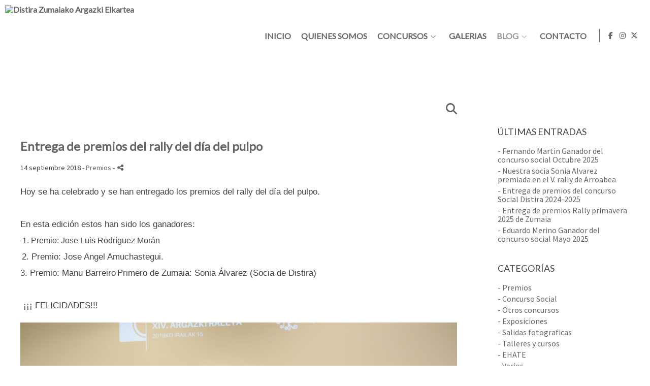

--- FILE ---
content_type: text/html; charset=UTF-8
request_url: https://www.distiraargazkielkartea.com/lang/es/blog/entrega-de-premios-del-rally-del-dia-del-pulpo
body_size: 16224
content:
<!DOCTYPE html>
<html lang="es">

  <head>

    
<style>
html,body{background-color:;}
</style>
<base href="https://www.distiraargazkielkartea.com" />
<meta charset="utf-8" />
<meta http-equiv="content-type" content="text/html; charset=utf-8" />
<meta http-equiv="content-language" content="es" />
<title> Entrega de premios del rally del día del pulpo</title>
<meta name="description" content="Hoy se ha celebrado y se han entregado los premios del rally del día del pulpo. En esta edición estos han sido los ganadores: 1. Premio: Jose Luis Rodríguez Morán 2. Premio: Jose Angel Amuchastegui. 3. Premio: Manu Barreiro Primero de Zumaia: Sonia Álvarez (Socia de Distira) ​ ¡¡¡ FELICIDADES!!!" />
<meta name="viewport" content="width=device-width, height=device-height, initial-scale=1.0, maximum-scale=1.0, user-scalable=0" />
<meta name="theme-color" content="" />
<link rel="dns-prefetch" href="https://maxcdn.bootstrapcdn.com">
<link rel="dns-prefetch" href="https://cdnjs.cloudflare.com">
<link rel="dns-prefetch" href="https://s3.eu-west-1.amazonaws.com"><link rel="preconnect" href="https://s3.eu-west-1.amazonaws.com" crossorigin="anonymous">
<meta name="generator" content="dinaCMS Arcadina">
<link rel="alternate" href="https://www.distiraargazkielkartea.com/rss.xml" title="Distira Zumaiako Argazki Elkartea" type="application/rss+xml" />
<link rel="canonical" href="https://www.distiraargazkielkartea.com/blog/entrega-de-premios-del-rally-del-dia-del-pulpo">
<link rel="alternate" hreflang="es" href="https://www.distiraargazkielkartea.com/lang/es/blog/entrega-de-premios-del-rally-del-dia-del-pulpo" >
<link rel="alternate" hreflang="eu" href="https://www.distiraargazkielkartea.com/lang/eu/blog/olarroaren-egunaren-rallyaren-sari-banaketa" >
<meta property="content:id" content="8423" />
<meta property="content:id_sup" content="999990" />
<meta property="content:type" content="post" />

<meta property="og:type" content="article">
<meta property="og:title" content="Entrega de premios del rally del día del pulpo">
<meta property="og:description" content="Hoy se ha celebrado y se han entregado los premios del rally del día del pulpo. En esta edición estos han sido los ganadores: 1. Premio: Jose Luis Rodríguez Morán 2. Premio: Jose Angel Amuchastegui. 3. Premio: Manu Barreiro Primero de Zumaia: Sonia Álvarez (Socia de Distira) ​ ¡¡¡ FELICIDADES!!!">
<meta property="og:url" content="https://www.distiraargazkielkartea.com/lang/es/blog/entrega-de-premios-del-rally-del-dia-del-pulpo">
<meta property="og:image" content="https://www.distiraargazkielkartea.com/sh/content/img/gal/8423/_featured_202202191205286210dd08c0b54.sized.jpg">
<meta property="og:image:type" content="image/jpeg" />
<meta property="og:image:width" content="640" />
<meta property="og:image:height" content="480" />
<meta name="twitter:card" content="summary_large_image" />
<meta name="twitter:title" content="Entrega de premios del rally del día del pulpo" />
<meta name="twitter:description" content="Hoy se ha celebrado y se han entregado los premios del rally del día del pulpo. En esta edición estos han sido los ganadores: 1. Premio: Jose Luis Rodríguez Morán 2. Premio: Jose Angel Amuchastegui. 3. Premio: Manu Barreiro Primero de Zumaia: Sonia Álvarez (Socia de Distira) ​ ¡¡¡ FELICIDADES!!!">
<meta property="twitter:image" content="https://www.distiraargazkielkartea.com/sh/content/img/gal/8423/_featured_202202191205286210dd08c0b54.sized.jpg">
<link rel="image_src" href="https://www.distiraargazkielkartea.com/sh/content/img/gal/8423/_featured_202202191205286210dd08c0b54.sized.jpg">
<script type="text/javascript">
var DINA_CONTENT_ID=8423;
var MODO_WEB='p';
var DINA_URI=["blog","entrega-de-premios-del-rally-del-dia-del-pulpo"]
var HTTP_PROTOCOL='https://'
var IN_DEMOS=false
var IN_MULTINICIO=false
var DINA_MOBILE=false;
var DINA_DEVICE={"type":"Desktop","os":"MacOS","osVersion":"Otros","userAgent":"Chrome","userAgentVersion":"131.0.0.0","force":false,"userAgentString":"Mozilla\/5.0 (Macintosh; Intel Mac OS X 10_15_7) AppleWebKit\/537.36 (KHTML, like Gecko) Chrome\/131.0.0.0 Safari\/537.36; ClaudeBot\/1.0; +claudebot@anthropic.com)"};
var DINA_THEME_NAME='newyork2';
var DINA_THEME_MODULES={"menu":"newyork2","footer":"newyork2","page":"newyork2","inicio":"transparent","intro":"slideshow","texto":"newyork2","galeria":"infinite","blog":"infinite","contacto":"newyork2","noticias":"newyork2","libro":"newyork2","galeria_instagram":"basic","menu_mobile":"cool","menu_desktop":"dropdownh","landing":"basic"};
var DINA_TEMPLATE='blog';
var DINA_THEME_WHITE=true;
var DINA_ENABLE_RESIZE=false;
var DINA_ESCAPED_FRAGMENT=false;
var DINA_ICONS={"500px":"fa-brands fa-500px","ad":"fa-solid fa-ad","address-card-o":"fa-regular fa-address-card","address-card":"fa-regular fa-address-card","alarm-clock":"fa-light fa-alarm-clock","align-center":"fa-solid fa-align-center","align-left":"fa-solid fa-align-left","align-right":"fa-solid fa-align-right","analytics":"fa-solid fa-analytics","angle-double-down":"fa-light fa-angle-double-down","angle-double-left":"fa-light fa-angle-double-left","angle-double-right":"fa-light fa-angle-double-right","angle-double-up":"fa-light fa-angle-double-up","angle-down":"fa-light fa-angle-down","angle-left":"fa-light fa-angle-left","angle-right":"fa-light fa-angle-right","angle-up":"fa-light fa-angle-up","area-chart":"fa-solid fa-chart-area","arrow-circle-o-down":"fa-regular fa-arrow-alt-circle-down","arrow-circle-o-left":"fa-regular fa-arrow-alt-circle-left","arrow-circle-o-right":"fa-regular fa-arrow-alt-circle-right","arrow-circle-o-up":"fa-regular fa-arrow-alt-circle-up","arrow-down":"fa-solid fa-arrow-down","arrow-left":"fa-solid fa-arrow-left","arrow-right":"fa-solid fa-arrow-right","arrow-right-long":"fa-light fa-long-arrow-right","arrow-up":"fa-solid fa-arrow-up","arrows-alt":"fa-solid fa-arrows-alt","arrows-h":"fa-solid fa-arrows-h","arrows-v":"fa-solid fa-arrows-v","arrows":"fa-solid fa-arrows","arrows-light":"fa-light fa-arrows-up-down-left-right","asterisk":"fa-solid fa-asterisk","badge-dollar":"fa-solid fa-badge-dollar","badge-percent":"fa-solid fa-badge-percent","badge":"fa-solid fa-badge","ban":"fa-solid fa-ban","bars":"fa-solid fa-bars","behance":"fa-brands fa-behance","bell-o":"fa-regular fa-bell","blank":"fa-solid fa-fw","blogger-b":"fa-brands fa-blogger-b","blogger":"fa-brands fa-blogger-b","bold":"fa-solid fa-bold","bolt":"fa-solid fa-bolt","book":"fa-solid fa-book","booking":"fa-regular fa-book-user","bookmark":"fa-solid fa-bookmark","brain":"fa-regular fa-head-side-brain","browser":"fa-regular fa-browser","calculator":"fa-solid fa-calculator","calendar":"fa-regular fa-calendar-alt","calendar-add":"fa-regular fa-calendar-plus","calendar-star":"fa-regular fa-calendar-star","calendar-check":"fa-regular fa-calendar-check","camera-retro":"fa-solid fa-camera-retro","camera":"fa-solid fa-camera","card":"fa-solid fa-credit-card","caret-down":"fa-solid fa-caret-down","caret-left":"fa-solid fa-caret-left","caret-right":"fa-solid fa-caret-right","caret-up":"fa-solid fa-caret-up","cart-circle-plus":"fa-solid fa-cart-circle-plus","cart-down":"fa-solid fa-cart-down","cart-left":"fa-solid fa-cart-left","cart-right":"fa-solid fa-cart-right","cart-up":"fa-solid fa-cart-up","certificate":"fa-solid fa-certificate","chart-area":"fa-solid fa-chart-area","chart-bar":"fa-solid fa-chart-bar","chart-line":"fa-solid fa-chart-line","check":"fa-solid fa-check","checked":"fa-solid fa-check-square","check-circle":"fa-solid fa-check-circle","chevron-down":"fa-light fa-chevron-down","previous":"fa-light fa-chevron-left","prev":"fa-light fa-chevron-left","chevron-left":"fa-light fa-chevron-left","chevron-right":"fa-light fa-chevron-right","next":"fa-light fa-chevron-right","chevron-up":"fa-light fa-chevron-up","circle-notch":"fa-solid fa-circle-notch","circle-o-notch":"fa-solid fa-circle-notch fa-spin","circle-thin":"fa-regular fa-circle","circle":"fa-solid fa-circle","clipboard-list-check":"fa-solid fa-clipboard-list-check","clipboard-list":"fa-solid fa-clipboard-list","clipboard":"fa-solid fa-paste","clock-o":"fa-regular fa-clock","clock":"fa-regular fa-clock","clone":"fa-regular fa-clone","close":"fa-light fa-xmark","cloud":"fa-solid fa-cloud","cloud-download":"fa-solid fa-cloud-download","cloud-upload":"fa-solid fa-cloud-upload","cloud-plus":"fa-solid fa-cloud-plus","code":"fa-regular fa-code","cog":"fa-solid fa-cog","columns":"fa-regular fa-columns","comment":"fa-solid fa-comment","commenting-o":"fa-regular fa-commenting","comments-o":"fa-regular fa-comments","comments":"fa-solid fa-comments","compress":"fa-solid fa-compress-alt","connect":"fa-solid fa-right-to-bracket","copy":"fa-solid fa-copy","copyright":"fa-solid fa-copyright","credit-card-alt":"fa-solid fa-credit-card","credit-card":"fa-solid fa-credit-card","crono":"fa-regular fa-stopwatch","crosshairs":"fa-light fa-crosshairs","css3":"fa-brands fa-css3","cubes":"fa-solid fa-cubes","delicious":"fa-brands fa-delicious","desktop":"fa-solid fa-desktop","deviantart":"fa-brands fa-deviantart","dot-circle":"fa-regular fa-dot-circle","download":"fa-solid fa-download","dribbble":"fa-brands fa-dribbble","ellipsis-v":"fa-solid fa-ellipsis-v","email":"fa-solid fa-envelope","envelope-o":"fa-solid fa-envelope","envelope":"fa-solid fa-envelope","envelope-open":"fa-regular fa-envelope-open","eraser":"fa-solid fa-eraser","exchange":"fa-solid fa-exchange","exclamation-circle":"fa-solid fa-exclamation-circle","exclamation-triangle":"fa-solid fa-exclamation-triangle","exclamation":"fa-solid fa-exclamation","expand":"fa-solid fa-expand","external-link":"fa-solid fa-external-link","eye":"fa-solid fa-eye","eye-slash":"fa-solid fa-eye-slash","face-grin":"fa-solid fa-grin","facebook":"fa-brands fa-facebook-f","fast-backward":"fa-solid fa-fast-backward","fast-forward":"fa-solid fa-fast-forward","file-code-o":"fa-regular fa-file-code","file-import":"fa-solid fa-file-import","file-o":"fa-regular fa-file","file-pen":"fa-solid fa-file-pen","file-pdf-o":"fa-regular fa-file-pdf","file-signature":"fa-regular fa-file-signature","file-text-o":"fa-regular fa-file-alt","file-text":"fa-solid fa-file-alt","file-video-o":"fa-regular fa-file-video","file":"fa-solid fa-file","files-o":"fa-regular fa-copy","file-image":"fa-regular fa-file-image","file-edit":"fa-regular fa-file-edit","file-alt":"fa-regular fa-file-alt","flag":"fa-solid fa-flag","flickr":"fa-brands fa-flickr","folder":"fa-solid fa-folder","folder-plus":"fa-solid fa-folder-plus","folders":"fa-solid fa-folders","folder-tree":"fa-solid fa-folder-tree","folder-upload":"fa-solid fa-folder-upload","folder-download":"fa-solid fa-folder-download","folder-open":"fa-solid fa-folder-open","font":"fa-solid fa-font","font-case":"fa-regular fa-font-case","foursquare":"fa-brands fa-foursquare","frown-o":"fa-regular fa-frown","fullscreen-off":"fa-solid fa-compress","fullscreen-on":"fa-solid fa-expand","gifts":"fa-solid fa-gifts","globe":"fa-solid fa-globe-americas","grid":"fa-solid fa-th","google":"fa-brands fa-google","google-plus":"fa-brands fa-google-plus-g","googleplus":"fa-brands fa-google-plus-g","hashtag":"fa-solid fa-hashtag","hdd-o":"fa-regular fa-hdd","heart":"fa-solid fa-heart","heart-circle-plus":"fa-solid fa-heart-circle-plus","help":"fa-solid fa-question-circle","history":"fa-solid fa-history","home":"fa-solid fa-home","hourglass":"fa-solid fa-hourglass","ia":"fa-regular fa-head-side-brain","icons":"fa-solid fa-icons","id-card-o":"fa-regular fa-id-card","id-card":"fa-solid fa-id-card","image-polaroid":"fa-solid fa-image-polaroid","image":"fa-regular fa-image","images":"fa-regular fa-images","info-circle":"fa-solid fa-info-circle","info-questiff":"fa-solid fa-info-question","info-question":"fa-solid fa-info-question","info":"fa-solid fa-info","instagram":"fa-brands fa-instagram","italic":"fa-solid fa-italic","key":"fa-solid fa-key","language":"fa-regular fa-language","laptop":"fa-solid fa-laptop","line-chart":"fa-solid fa-chart-line","link":"fa-solid fa-link","linkedin-in":"fa-brands fa-linkedin-in","linkedin":"fa-brands fa-linkedin-in","list-ol":"fa-solid fa-list-ol","list":"fa-solid fa-list","lock":"fa-solid fa-lock","long-arrow-down":"fa-light fa-long-arrow-down","long-arrow-left":"fa-light fa-long-arrow-left","long-arrow-right":"fa-light fa-long-arrow-right","long-arrow-up":"fa-light fa-long-arrow-up","mail":"fa-solid fa-envelope","mail-bulk":"fa-solid fa-mail-bulk","map-marker":"fa-solid fa-location-dot","map-marker-edit":"fa-solid fa-location-pin","map-o":"fa-solid fa-map","megaphone":"fa-solid fa-megaphone","minus-circle":"fa-solid fa-minus-circle","minus-light":"fa-light fa-minus","minus-square":"fa-regular fa-minus-square","minus":"fa-solid fa-minus","mobile":"fa-solid fa-mobile-alt","money":"fa-regular fa-money-bill-alt","mouse-alt":"fa-regular fa-mouse-alt","music":"fa-solid fa-music","newspaper-o":"fa-regular fa-newspaper","paint-brush":"fa-solid fa-paint-brush","palette":"fa-solid fa-palette","paper-plane":"fa-solid fa-paper-plane","paste":"fa-solid fa-paste","paypal":"fa-brands fa-paypal","pause":"fa-solid fa-pause","pencil":"fa-solid fa-pencil","percent":"fa-solid fa-percent","phone":"fa-solid fa-phone-alt","photo-video":"fa-solid fa-photo-video","picasa":"fa-solid fa-life-ring","picture-o":"fa-regular fa-image","picture":"fa-regular fa-image","pinterest-p":"fa-brands fa-pinterest-p","pinterest":"fa-brands fa-pinterest-p","play-circle":"fa-solid fa-play-circle","play":"fa-solid fa-play","plug":"fa-solid fa-plug","plus-circle":"fa-solid fa-plus-circle","plus-light":"fa-light fa-plus","plus-square":"fa-regular fa-plus-square","plus":"fa-solid fa-plus","portrait":"fa-regular fa-portrait","power-off":"fa-solid fa-power-off","preview":"fa-solid fa-file-search","print":"fa-solid fa-print","prohibited":"fa-solid fa-minus-circle","pulse":"fa-solid fa-spinner fa-pulse","qr-code":"fa-regular fa-qrcode","qrcode":"fa-regular fa-qrcode","question":"fa-solid fa-question-circle","question-circle":"fa-solid fa-question-circle","radio":"fa-regular fa-circle","radio-checked":"fa-regular fa-dot-circle","random":"fa-solid fa-random","receipt":"fa-light fa-receipt","reddit":"fa-brands fa-reddit","redo":"fa-solid fa-redo","refresh":"fa-solid fa-sync","rocket":"fa-regular fa-rocket","rocket-launch":"fa-regular fa-rocket-launch","rss":"fa-solid fa-rss","search-plus":"fa-solid fa-search-plus","search":"fa-solid fa-search","send":"fa-solid fa-paper-plane","sessions":"fa-regular fa-calendar-check","sessiontypes":"fa-regular fa-camera-retro","share-alt":"fa-solid fa-share-alt","share-square-o":"fa-solid fa-share-square","share":"fa-solid fa-share","shipping-fast":"fa-solid fa-shipping-fast","shopping-basket":"fa-solid fa-shopping-basket","shopping-cart-plus":"fa-solid fa-cart-plus","shopping-cart":"fa-solid fa-shopping-cart","sign-in":"fa-solid fa-sign-in","sign-out":"fa-solid fa-sign-out","sitemap":"fa-solid fa-sitemap","skype":"fa-brands fa-skype","sliders-h":"fa-regular fa-sliders-h","sliders-v-square":"fa-solid fa-sliders-v-square","smile-o":"fa-regular fa-smile","sms":"fa-regular fa-sms","sort-alpha-asc":"fa-solid fa-sort-alpha-down","sort":"fa-solid fa-sort","sparkles":"fa-solid fa-sparkles","spin":"fa-spin","spinner-third":"fa-solid fa-spinner-third fa-pulse","star-o":"fa-regular fa-star","star":"fa-solid fa-star","star-half-o":"fa-solid fa-star-half-stroke","stars":"fa-solid fa-stars","step-backward":"fa-solid fa-step-backward","step-forward":"fa-solid fa-step-forward","sticky-note-o":"fa-regular fa-sticky-note","sticky-note":"fa-solid fa-sticky-note","stream":"fa-light fa-stream","sync":"fa-solid fa-sync","table":"fa-light fa-table","tablet":"fa-solid fa-tablet-alt","tachometer":"fa-solid fa-tachometer-alt","tag":"fa-solid fa-tag","tasks":"fa-solid fa-tasks-alt","telegram":"fa-brands fa-telegram","text-width":"fa-regular fa-text-width","th-large":"fa-solid fa-th-large","th":"fa-solid fa-th","thumbs-o-up":"fa-solid fa-thumbs-up","thumbs-up":"fa-solid fa-thumbs-up","thumbtack":"fa-solid fa-thumbtack","tiktok":"fa-brands fa-tiktok","times":"fa-solid fa-xmark","tools":"fa-solid fa-tools","toolbox":"fa-solid fa-toolbox","trash-o":"fa-regular fa-trash-can","trash":"fa-solid fa-trash-can","truck":"fa-solid fa-truck","tumblr":"fa-brands fa-tumblr","twitch":"fa-brands fa-twitch","twitter":"fa-brands fa-x-twitter","unchecked":"fa-regular fa-square","undo":"fa-solid fa-undo","unlock":"fa-solid fa-unlock","upload":"fa-solid fa-upload","upselling":"fa-solid fa-arrow-circle-up","user-edit":"fa-solid fa-user-edit","user-secret":"fa-solid fa-user-secret","user":"fa-solid fa-user","users":"fa-solid fa-users","users-cog":"fa-solid fa-users-cog","video-camera":"fa-solid fa-video","vimeo":"fa-brands fa-vimeo-v","vk":"fa-brands fa-vk","volume-off":"fa-solid fa-volume-off","volume-up":"fa-solid fa-volume-up","wait":"fa-solid fa-circle-notch fa-spin","warning":"fa-solid fa-exclamation-circle","whatsapp":"fa-brands fa-whatsapp","window-maximize":"fa-solid fa-window-maximize","window-minimize":"fa-solid fa-window-minimize","wrench":"fa-solid fa-wrench","yahoo":"fa-brands fa-yahoo","youtube-play":"fa-brands fa-youtube","youtube":"fa-brands fa-youtube"}
</script>

<!-- Structured data LD+JSON -->
<script type="application/ld+json">
{"@context":"http://schema.org","@graph":[{"@type":"WebSite","@id":"https://www.distiraargazkielkartea.com","name":"Distira Zumaiako Argazki Elkartea","description":"Asociación","inLanguage":"es"},{"@type":"BreadcrumbList","itemListElement":[{"@type":"ListItem","position":1,"name":"Distira Zumaiako Argazki Elkartea","item":"https://www.distiraargazkielkartea.com"},{"@type":"ListItem","position":2,"name":"Blog","item":"https://www.distiraargazkielkartea.com/lang/es/blog"},{"@type":"ListItem","position":3,"name":" Entrega de premios del rally del día del pulpo","item":"https://www.distiraargazkielkartea.com/lang/es/blog/entrega-de-premios-del-rally-del-dia-del-pulpo"}]},{"@type":"WebPage","@id":"https://www.distiraargazkielkartea.com/lang/es/blog/entrega-de-premios-del-rally-del-dia-del-pulpo","name":" Entrega de premios del rally del día del pulpo","inLanguage":"es","description":"Hoy se ha celebrado y se han entregado los premios del rally del día del pulpo. En esta edición estos han sido los ganadores: 1. Premio: Jose Luis Rodríguez Morán 2. Premio: Jose Angel Amuchastegui. 3. Premio: Manu Barreiro Primero de Zumaia: Sonia Álvarez (Socia de Distira) ​ ¡¡¡ FELICIDADES!!!","dateCreated":"2022-02-19T12:00:55Z","dateModified":"2022-02-19T12:05:28Z","datePublished":"2018-09-13T22:00:00Z","author":{"@type":"Person","name":"ASOCIACIÓN FOTOGRÁFICA DE ZUMAIA (DISTIRA)","email":"distiraweb@gmail.com"},"publisher":{"@type":"Organization","name":"Distira Zumaiako Argazki Elkartea","logo":{"@type":"ImageObject","contentUrl":"https://cdn1.arcadinacloud.com/32360/999999/_logo_20240108180728659c39e0c0e7b.sized.png","url":"https://cdn1.arcadinacloud.com/32360/999999/_logo_20240108180728659c39e0c0e7b.sized.png","width":290,"height":120}},"isPartOf":{"@id":"https://www.distiraargazkielkartea.com"},"image":{"@type":"ImageObject","@id":"https://www.distiraargazkielkartea.com/sh/content/img/gal/8423/_featured_202202191205286210dd08c0b54.sized.jpg","url":"https://www.distiraargazkielkartea.com/sh/content/img/gal/8423/_featured_202202191205286210dd08c0b54.sized.jpg","contentUrl":"https://www.distiraargazkielkartea.com/sh/content/img/gal/8423/_featured_202202191205286210dd08c0b54.sized.jpg","width":1920,"height":1280,"caption":" Entrega de premios del rally del día del pulpo","inLanguage":"es"}}]}
</script>


<link rel="icon" href="https://cdn1.arcadinacloud.com/32360/999999/_favicon_2024020618080065c2758086f8a.png">
<link rel="apple-touch-icon" href="https://cdn1.arcadinacloud.com/32360/999999/_favicon_2024020618080065c2758086f8a.png">


    
<link rel="stylesheet" type="text/css" href="https://cdnjs.cloudflare.com/ajax/libs/jqueryui/1.11.4/themes/smoothness/jquery-ui.min.css">
<link rel="stylesheet" type="text/css" href="https://maxcdn.bootstrapcdn.com/bootstrap/3.3.6/css/bootstrap.min.css">
<link rel="stylesheet" type="text/css" href="https://kit.fontawesome.com/7dbbd6cc12.css">
<link rel="stylesheet" type="text/css" href="https://static.arcadina.net/dinacms/js/aviso-legal-popup.css?ts=20260116114904">
<link rel="stylesheet" type="text/css" href="https://static.arcadina.net/dinacms/theme2/layouts/css/fixed/cbcontent.css?ts=20260116114904">
<link rel="stylesheet" type="text/css" href="https://static.arcadina.net/dinacms/theme2/layouts/css/fixed/ionicons/css/ionicons.min.css?ts=20260116114904">
<!-- Code snippet to speed up Google Fonts rendering: googlefonts.3perf.com -->
<link rel="dns-prefetch" href="https://fonts.gstatic.com">
<link rel="dns-prefetch" href="https://fonts.googleapis.com">
<link rel="preconnect" href="https://fonts.gstatic.com" crossorigin="anonymous">
<link rel="preconnect" href="https://fonts.googleapis.com" crossorigin="anonymous">
<script type="text/javascript">
!function(e,n,t){"use strict";var o="https://fonts.googleapis.com/css?family=Lato|Source+Sans+Pro|Oswald&display=swap",r="__3perf_googleFontsStylesheet";function c(e){(n.head||n.body).appendChild(e)}function a(){var e=n.createElement("link");e.href=o,e.rel="stylesheet",c(e)}function f(e){if(!n.getElementById(r)){var t=n.createElement("style");t.id=r,c(t)}n.getElementById(r).innerHTML=e}e.FontFace&&e.FontFace.prototype.hasOwnProperty("display")?(t[r]&&f(t[r]),fetch(o).then(function(e){return e.text()}).then(function(e){return e.replace(/@font-face {/g,"@font-face{font-display:swap;")}).then(function(e){return t[r]=e}).then(f).catch(a)):a()}(window,document,localStorage);
</script>
<!-- End of code snippet for Google Fonts -->
<link rel="preload" href="https://www.distiraargazkielkartea.com/content/css/bundle-blog.css?ts=20260121023421" as="style" />
<link rel="stylesheet" type="text/css" href="https://www.distiraargazkielkartea.com/content/css/bundle-blog.css?ts=20260121023421" />


    


    
<style type='text/css'>
      @media(min-width: 801px){
        .newyork2-navbar-block{
          width: calc(100% - 135px) !important;
        }
      }
    </style><style></style><style>body, .content-base{background: transparent !important;}

        .content-fixed-img {
          background-image: url(https://cdn1.arcadinacloud.com/32360/13/_background_20241119133758673c94b608d4c.sized.jpg);
          opacity: 1 !important;
        }

        @media (orientation: portrait) {
          .content-fixed-img {
            background-image: url(https://cdn1.arcadinacloud.com/32360/13/_background_20241119133758673c94b608d4c.sized.jpg);
            opacity: 1 !important;
          }
        }
.template-blog.layout-newyork2 .loading-post,.template-blog.layout-newyork2 .content-base{
              background-color: rgba(255,255,255,0.9) !important;
            }
            .template-blog .loading-post,
            .template-blog .loading-post{
              background-color: rgba(255,255,255,0.9) !important;
            }
            
        @media(min-width: 801px){
          .template-blog .content-fixed-img{
            opacity: 0.1 !important;
          }
        }
      
        @media(max-width: 801px){
          .template-blog.base-module-infinite .post-items{
            padding-top: 10px;
            padding-bottom: 10px;
          }
        }
      
            @media (min-width: 801px) {
              .post-items,
              .post-items-grande {
                width: calc(100% - 20px);
              }

              
        .template-blog.base-module-infinite .post-items,
        .template-blog.base-module-infinite .post-items-grande{
          margin: 10px;
        }
      
            }
            @media (min-width: 760px) {
              .post-items {
                width: calc(50% - 20px);
              }

              .post-items-grande {
                width: calc(100% - 20px);
              }

              
        .template-blog.base-module-infinite .post-items,
        .template-blog.base-module-infinite .post-items-grande{
          margin: 10px;
        }
      
            }
            @media (min-width: 952px) {
              .post-items {
                width: calc(33.33333333% - 20px);
              }

              .post-items-grande {
                width: calc(66.66666666% - 20px);
              }

              
        .template-blog.base-module-infinite .post-items,
        .template-blog.base-module-infinite .post-items-grande{
          margin: 10px;
        }
      
            }.infinite-post-head,
            .content-blog-title,
            .infinite-blog-post-head,
            .post-head{
              text-align: left !important;
            }
           
      .infinite-post .infinite-post-img:hover img{
        opacity: 0.99;
      }
    </style><style>@media(max-width: 801px){
          .content-footer{
            background-color: transparent;
          }
          body:not(.template-inicio) #arizona-main .arizona-footer,
          body:not(.template-inicio) #bangkok-main .bangkok-footer,
          body:not(.template-inicio) #cairo2-main .cairo2-footer:not(.bottom-align-text),
          body:not(.template-inicio) #newyork2-main footer.newyork2-footer,
          body:not(.template-inicio) #sydney2-main .sydney2-footer,
          body:not(.template-inicio) #tokyo2-main .tokyo2-footer,
          body:not(.template-inicio) #venezia2-main .venezia2-footer{
            background-color: rgba(255,255,255,0.99) !important;
          }
        }</style><style type='text/css'>@media(min-width: 801px){
          /* Color */
          body:not(.template-inicio):not(.template-intro) .content-footer:not(footer){
            background-color: rgba(255,255,255,0.01);
            transition: background-color 600ms ease-in-out;
          }

          body:not(.template-inicio):not(.template-intro) .content-footer.no-transparency:not(footer){
            background-color: #ffffff;
          }
        
          /* Altura */
          .template-intro .content-main .content-base{
            margin-top: 0 !important;
            height: 100% !important;
          }

          .template-intro .slideshow-zone-text-image,
          .template-intro .slideshow-zone-text-general{
            padding-top: 140px !important;
            padding-bottom: 30px !important;
          }

          .template-intro .content-main #newyork2-menu,
          .template-intro .content-main #newyork2-menu-space{
            min-height: 0 !important;
          }

          /* Color */
          .template-intro .content-main .content-menu{
            min-height: 0 !important;
            background-color: rgba(255,255,255,0.8);
            -webkit-transition: min-height 100ms ease-in-out, background-color 600ms ease-in-out;
            transition: min-height 100ms ease-in-out, background-color 600ms ease-in-out;
          }

          .template-intro .content-main .content-menu.no-transparency{
            background-color: #ffffff;
          }

          /* Color */
          .template-intro .content-footer:not(footer){
            background-color: rgba(255,255,255,0.8);
            transition: background-color 600ms ease-in-out;
          }

          .template-intro .content-footer.no-transparency:not(footer){
            background-color: #ffffff;
          }

          .template-intro footer.content-footer{
            min-height: initial !important;
          }

          .template-intro .content-video-controles{
            margin-top: 140px;
          }
        
          .template-intro .bg-intro-texto.slideshow-intro-texto{
            height: calc(100% - 140px - 30px);
            margin-top: 140px;
          }
        .template-intro footer{z-index: 1001 !important;}
        .template-intro.base-module-slideshow .slideshow-intro-music{
          top: 140px;
        }
      }</style><style>
          .template-intro.base-module-menu_desktop-dropdownh .content-module-menu_desktop ul li:hover > ul{
            background-color: transparent;
          }

          .template-intro.base-module-menu_desktop-dropdownh .content-module-menu_desktop ul li:hover > ul li{
            background-color: rgba(102,102,102,0.8);
          }

          .template-intro.base-module-menu_desktop-dropdownh .content-module-menu_desktop ul li:hover > ul li:hover{
            background-color: rgba(255,255,255,0.8);
          }
        </style><style>
          .content-module-menu_mobile.menu-cool li[data-id_sup='999992'] ul,
          .content-module-menu_mobile.menu-cool li.opcion-blog ul{
            text-transform:uppercase
          }
        @media(max-width: 801px){
          /* Color */
          .base-module-menu_mobile-cool .content-module-menu_mobile.menu-cool.fixed-zone:not(.no-transparency) .content-logo,
          .base-module-menu_mobile-cool .content-module-menu_mobile.menu-cool.fixed-zone:not(.no-transparency) .mobile-cool-navbar-header{
            background-color: rgba(255,255,255,0.8);
          }

          .base-module-menu_mobile-cool .content-module-menu_mobile.menu-cool.fixed-zone.no-transparency .content-logo,
          .base-module-menu_mobile-cool .content-module-menu_mobile.menu-cool.fixed-zone.no-transparency .mobile-cool-navbar-header{
            background-color: #ffffff;
          }

          .base-module-menu_mobile-cool .content-module-menu_mobile.menu-cool.fixed-zone .content-logo,
          .base-module-menu_mobile-cool .content-module-menu_mobile.menu-cool.fixed-zone .mobile-cool-navbar-header{
            transition: background-color 400ms ease-in-out;
          }

          .base-module-menu_mobile-cool.show-menu-mobile.menu-mobile-displayed .content-module-menu_mobile.menu-cool.fixed-zone,
          .base-module-menu_mobile-cool.show-menu-mobile.menu-mobile-displayed .content-menu{
            /*position: initial;*/
          }

          .base-module-menu_mobile-cool.show-menu-mobile.menu-mobile-displayed .content-module-menu_mobile.menu-cool.fixed-zone .mobile-cool-navbar-block,
          .base-module-menu_mobile-cool.show-menu-mobile.menu-mobile-displayed .content-module-menu_mobile.menu-cool.fixed-zone .mobile-cool-navbar-block .submenu-active{
            /*background-color: transparent;*/
          }

          .base-module-menu_mobile-cool .content-menu,
          .base-module-menu_mobile-cool .newyork2-navbar-header, 
          .base-module-menu_mobile-cool .newyork2-navbar-block,
          .base-module-menu_mobile-cool #lside,
          .base-module-menu_mobile-cool .tokyo2-header, 
          .base-module-menu_mobile-cool .tokyo2-menu2{
            background-color: transparent;
          }

          .base-module-menu_mobile-cool #language_selector_iso_mobile{
            border: 1px solid transparent;
          }

          .base-module-menu_mobile-cool .mobile-cool-navbar-header > div{
            background-color: #ffffff
          }
        
          /* Color */
          .template-intro.base-module-menu_mobile-cool:not(.base-module-infinite) .content-base{
            height: 100% !important;
          }

          .template-intro.base-module-menu_mobile-cool .content-menu .content-logo{
            z-index: 9999;
          }

          .template-intro.base-module-menu_mobile-cool .content-menu,
          .template-intro.base-module-menu_mobile-cool #cairo2-menu-space{
            min-height: 0 !important;
            height: 0 !important;
          }
        }</style>

    
<script type="text/javascript" src="https://cdnjs.cloudflare.com/ajax/libs/jquery/1.11.1/jquery.min.js"></script>
<script type="text/javascript" src="https://cdnjs.cloudflare.com/ajax/libs/jqueryui/1.11.4/jquery-ui.min.js"></script>
<script type="text/javascript" src="https://cdnjs.cloudflare.com/ajax/libs/jquery-migrate/1.3.0/jquery-migrate.min.js"></script>
<script type="text/javascript" src="https://cdnjs.cloudflare.com/ajax/libs/js-cookie/2.2.1/js.cookie.min.js"></script>
<script type="text/javascript" src="https://maxcdn.bootstrapcdn.com/bootstrap/3.3.6/js/bootstrap.min.js"></script>
<script type="text/javascript" src="https://static.arcadina.net/dinacms/js/basic.js?ts=20260116114904"></script>
<script type="text/javascript" src="https://static.arcadina.net/dinacms/js/aviso-legal-popup.js?ts=20260116114904"></script>
<script type="text/javascript" src="https://static.arcadina.net/dinacms/js/dinaicon.js?ts=20260116114904"></script>
<script type="text/javascript">
var DINA_URI = ["blog","entrega-de-premios-del-rally-del-dia-del-pulpo"];
var DINA_WEB_URL = "https://www.distiraargazkielkartea.com";
var DINA_GESTION_URL = "https://www.distiraargazkielkartea.com/gestion";
var DINA_THEME_URL = "https://www.distiraargazkielkartea.com/theme/newyork2";
var DINA_AUTH_TOKEN = "b61e240480c70332535e58bd930eaae1";
var video_auto = "0";
var FB_VERSION = "v2.9";
var FB_ID = "";
var txt_img_protect = "Esta imagen contiene copyright. Todos los derechos reservados. Prohibido su uso no autorizado.";
var DINA_DEVICE=getDinaDevice();
var DINA_ICONS={"500px":"fa-brands fa-500px","ad":"fa-solid fa-ad","address-card-o":"fa-regular fa-address-card","address-card":"fa-regular fa-address-card","alarm-clock":"fa-light fa-alarm-clock","align-center":"fa-solid fa-align-center","align-left":"fa-solid fa-align-left","align-right":"fa-solid fa-align-right","analytics":"fa-solid fa-analytics","angle-double-down":"fa-light fa-angle-double-down","angle-double-left":"fa-light fa-angle-double-left","angle-double-right":"fa-light fa-angle-double-right","angle-double-up":"fa-light fa-angle-double-up","angle-down":"fa-light fa-angle-down","angle-left":"fa-light fa-angle-left","angle-right":"fa-light fa-angle-right","angle-up":"fa-light fa-angle-up","area-chart":"fa-solid fa-chart-area","arrow-circle-o-down":"fa-regular fa-arrow-alt-circle-down","arrow-circle-o-left":"fa-regular fa-arrow-alt-circle-left","arrow-circle-o-right":"fa-regular fa-arrow-alt-circle-right","arrow-circle-o-up":"fa-regular fa-arrow-alt-circle-up","arrow-down":"fa-solid fa-arrow-down","arrow-left":"fa-solid fa-arrow-left","arrow-right":"fa-solid fa-arrow-right","arrow-right-long":"fa-light fa-long-arrow-right","arrow-up":"fa-solid fa-arrow-up","arrows-alt":"fa-solid fa-arrows-alt","arrows-h":"fa-solid fa-arrows-h","arrows-v":"fa-solid fa-arrows-v","arrows":"fa-solid fa-arrows","arrows-light":"fa-light fa-arrows-up-down-left-right","asterisk":"fa-solid fa-asterisk","badge-dollar":"fa-solid fa-badge-dollar","badge-percent":"fa-solid fa-badge-percent","badge":"fa-solid fa-badge","ban":"fa-solid fa-ban","bars":"fa-solid fa-bars","behance":"fa-brands fa-behance","bell-o":"fa-regular fa-bell","blank":"fa-solid fa-fw","blogger-b":"fa-brands fa-blogger-b","blogger":"fa-brands fa-blogger-b","bold":"fa-solid fa-bold","bolt":"fa-solid fa-bolt","book":"fa-solid fa-book","booking":"fa-regular fa-book-user","bookmark":"fa-solid fa-bookmark","brain":"fa-regular fa-head-side-brain","browser":"fa-regular fa-browser","calculator":"fa-solid fa-calculator","calendar":"fa-regular fa-calendar-alt","calendar-add":"fa-regular fa-calendar-plus","calendar-star":"fa-regular fa-calendar-star","calendar-check":"fa-regular fa-calendar-check","camera-retro":"fa-solid fa-camera-retro","camera":"fa-solid fa-camera","card":"fa-solid fa-credit-card","caret-down":"fa-solid fa-caret-down","caret-left":"fa-solid fa-caret-left","caret-right":"fa-solid fa-caret-right","caret-up":"fa-solid fa-caret-up","cart-circle-plus":"fa-solid fa-cart-circle-plus","cart-down":"fa-solid fa-cart-down","cart-left":"fa-solid fa-cart-left","cart-right":"fa-solid fa-cart-right","cart-up":"fa-solid fa-cart-up","certificate":"fa-solid fa-certificate","chart-area":"fa-solid fa-chart-area","chart-bar":"fa-solid fa-chart-bar","chart-line":"fa-solid fa-chart-line","check":"fa-solid fa-check","checked":"fa-solid fa-check-square","check-circle":"fa-solid fa-check-circle","chevron-down":"fa-light fa-chevron-down","previous":"fa-light fa-chevron-left","prev":"fa-light fa-chevron-left","chevron-left":"fa-light fa-chevron-left","chevron-right":"fa-light fa-chevron-right","next":"fa-light fa-chevron-right","chevron-up":"fa-light fa-chevron-up","circle-notch":"fa-solid fa-circle-notch","circle-o-notch":"fa-solid fa-circle-notch fa-spin","circle-thin":"fa-regular fa-circle","circle":"fa-solid fa-circle","clipboard-list-check":"fa-solid fa-clipboard-list-check","clipboard-list":"fa-solid fa-clipboard-list","clipboard":"fa-solid fa-paste","clock-o":"fa-regular fa-clock","clock":"fa-regular fa-clock","clone":"fa-regular fa-clone","close":"fa-light fa-xmark","cloud":"fa-solid fa-cloud","cloud-download":"fa-solid fa-cloud-download","cloud-upload":"fa-solid fa-cloud-upload","cloud-plus":"fa-solid fa-cloud-plus","code":"fa-regular fa-code","cog":"fa-solid fa-cog","columns":"fa-regular fa-columns","comment":"fa-solid fa-comment","commenting-o":"fa-regular fa-commenting","comments-o":"fa-regular fa-comments","comments":"fa-solid fa-comments","compress":"fa-solid fa-compress-alt","connect":"fa-solid fa-right-to-bracket","copy":"fa-solid fa-copy","copyright":"fa-solid fa-copyright","credit-card-alt":"fa-solid fa-credit-card","credit-card":"fa-solid fa-credit-card","crono":"fa-regular fa-stopwatch","crosshairs":"fa-light fa-crosshairs","css3":"fa-brands fa-css3","cubes":"fa-solid fa-cubes","delicious":"fa-brands fa-delicious","desktop":"fa-solid fa-desktop","deviantart":"fa-brands fa-deviantart","dot-circle":"fa-regular fa-dot-circle","download":"fa-solid fa-download","dribbble":"fa-brands fa-dribbble","ellipsis-v":"fa-solid fa-ellipsis-v","email":"fa-solid fa-envelope","envelope-o":"fa-solid fa-envelope","envelope":"fa-solid fa-envelope","envelope-open":"fa-regular fa-envelope-open","eraser":"fa-solid fa-eraser","exchange":"fa-solid fa-exchange","exclamation-circle":"fa-solid fa-exclamation-circle","exclamation-triangle":"fa-solid fa-exclamation-triangle","exclamation":"fa-solid fa-exclamation","expand":"fa-solid fa-expand","external-link":"fa-solid fa-external-link","eye":"fa-solid fa-eye","eye-slash":"fa-solid fa-eye-slash","face-grin":"fa-solid fa-grin","facebook":"fa-brands fa-facebook-f","fast-backward":"fa-solid fa-fast-backward","fast-forward":"fa-solid fa-fast-forward","file-code-o":"fa-regular fa-file-code","file-import":"fa-solid fa-file-import","file-o":"fa-regular fa-file","file-pen":"fa-solid fa-file-pen","file-pdf-o":"fa-regular fa-file-pdf","file-signature":"fa-regular fa-file-signature","file-text-o":"fa-regular fa-file-alt","file-text":"fa-solid fa-file-alt","file-video-o":"fa-regular fa-file-video","file":"fa-solid fa-file","files-o":"fa-regular fa-copy","file-image":"fa-regular fa-file-image","file-edit":"fa-regular fa-file-edit","file-alt":"fa-regular fa-file-alt","flag":"fa-solid fa-flag","flickr":"fa-brands fa-flickr","folder":"fa-solid fa-folder","folder-plus":"fa-solid fa-folder-plus","folders":"fa-solid fa-folders","folder-tree":"fa-solid fa-folder-tree","folder-upload":"fa-solid fa-folder-upload","folder-download":"fa-solid fa-folder-download","folder-open":"fa-solid fa-folder-open","font":"fa-solid fa-font","font-case":"fa-regular fa-font-case","foursquare":"fa-brands fa-foursquare","frown-o":"fa-regular fa-frown","fullscreen-off":"fa-solid fa-compress","fullscreen-on":"fa-solid fa-expand","gifts":"fa-solid fa-gifts","globe":"fa-solid fa-globe-americas","grid":"fa-solid fa-th","google":"fa-brands fa-google","google-plus":"fa-brands fa-google-plus-g","googleplus":"fa-brands fa-google-plus-g","hashtag":"fa-solid fa-hashtag","hdd-o":"fa-regular fa-hdd","heart":"fa-solid fa-heart","heart-circle-plus":"fa-solid fa-heart-circle-plus","help":"fa-solid fa-question-circle","history":"fa-solid fa-history","home":"fa-solid fa-home","hourglass":"fa-solid fa-hourglass","ia":"fa-regular fa-head-side-brain","icons":"fa-solid fa-icons","id-card-o":"fa-regular fa-id-card","id-card":"fa-solid fa-id-card","image-polaroid":"fa-solid fa-image-polaroid","image":"fa-regular fa-image","images":"fa-regular fa-images","info-circle":"fa-solid fa-info-circle","info-questiff":"fa-solid fa-info-question","info-question":"fa-solid fa-info-question","info":"fa-solid fa-info","instagram":"fa-brands fa-instagram","italic":"fa-solid fa-italic","key":"fa-solid fa-key","language":"fa-regular fa-language","laptop":"fa-solid fa-laptop","line-chart":"fa-solid fa-chart-line","link":"fa-solid fa-link","linkedin-in":"fa-brands fa-linkedin-in","linkedin":"fa-brands fa-linkedin-in","list-ol":"fa-solid fa-list-ol","list":"fa-solid fa-list","lock":"fa-solid fa-lock","long-arrow-down":"fa-light fa-long-arrow-down","long-arrow-left":"fa-light fa-long-arrow-left","long-arrow-right":"fa-light fa-long-arrow-right","long-arrow-up":"fa-light fa-long-arrow-up","mail":"fa-solid fa-envelope","mail-bulk":"fa-solid fa-mail-bulk","map-marker":"fa-solid fa-location-dot","map-marker-edit":"fa-solid fa-location-pin","map-o":"fa-solid fa-map","megaphone":"fa-solid fa-megaphone","minus-circle":"fa-solid fa-minus-circle","minus-light":"fa-light fa-minus","minus-square":"fa-regular fa-minus-square","minus":"fa-solid fa-minus","mobile":"fa-solid fa-mobile-alt","money":"fa-regular fa-money-bill-alt","mouse-alt":"fa-regular fa-mouse-alt","music":"fa-solid fa-music","newspaper-o":"fa-regular fa-newspaper","paint-brush":"fa-solid fa-paint-brush","palette":"fa-solid fa-palette","paper-plane":"fa-solid fa-paper-plane","paste":"fa-solid fa-paste","paypal":"fa-brands fa-paypal","pause":"fa-solid fa-pause","pencil":"fa-solid fa-pencil","percent":"fa-solid fa-percent","phone":"fa-solid fa-phone-alt","photo-video":"fa-solid fa-photo-video","picasa":"fa-solid fa-life-ring","picture-o":"fa-regular fa-image","picture":"fa-regular fa-image","pinterest-p":"fa-brands fa-pinterest-p","pinterest":"fa-brands fa-pinterest-p","play-circle":"fa-solid fa-play-circle","play":"fa-solid fa-play","plug":"fa-solid fa-plug","plus-circle":"fa-solid fa-plus-circle","plus-light":"fa-light fa-plus","plus-square":"fa-regular fa-plus-square","plus":"fa-solid fa-plus","portrait":"fa-regular fa-portrait","power-off":"fa-solid fa-power-off","preview":"fa-solid fa-file-search","print":"fa-solid fa-print","prohibited":"fa-solid fa-minus-circle","pulse":"fa-solid fa-spinner fa-pulse","qr-code":"fa-regular fa-qrcode","qrcode":"fa-regular fa-qrcode","question":"fa-solid fa-question-circle","question-circle":"fa-solid fa-question-circle","radio":"fa-regular fa-circle","radio-checked":"fa-regular fa-dot-circle","random":"fa-solid fa-random","receipt":"fa-light fa-receipt","reddit":"fa-brands fa-reddit","redo":"fa-solid fa-redo","refresh":"fa-solid fa-sync","rocket":"fa-regular fa-rocket","rocket-launch":"fa-regular fa-rocket-launch","rss":"fa-solid fa-rss","search-plus":"fa-solid fa-search-plus","search":"fa-solid fa-search","send":"fa-solid fa-paper-plane","sessions":"fa-regular fa-calendar-check","sessiontypes":"fa-regular fa-camera-retro","share-alt":"fa-solid fa-share-alt","share-square-o":"fa-solid fa-share-square","share":"fa-solid fa-share","shipping-fast":"fa-solid fa-shipping-fast","shopping-basket":"fa-solid fa-shopping-basket","shopping-cart-plus":"fa-solid fa-cart-plus","shopping-cart":"fa-solid fa-shopping-cart","sign-in":"fa-solid fa-sign-in","sign-out":"fa-solid fa-sign-out","sitemap":"fa-solid fa-sitemap","skype":"fa-brands fa-skype","sliders-h":"fa-regular fa-sliders-h","sliders-v-square":"fa-solid fa-sliders-v-square","smile-o":"fa-regular fa-smile","sms":"fa-regular fa-sms","sort-alpha-asc":"fa-solid fa-sort-alpha-down","sort":"fa-solid fa-sort","sparkles":"fa-solid fa-sparkles","spin":"fa-spin","spinner-third":"fa-solid fa-spinner-third fa-pulse","star-o":"fa-regular fa-star","star":"fa-solid fa-star","star-half-o":"fa-solid fa-star-half-stroke","stars":"fa-solid fa-stars","step-backward":"fa-solid fa-step-backward","step-forward":"fa-solid fa-step-forward","sticky-note-o":"fa-regular fa-sticky-note","sticky-note":"fa-solid fa-sticky-note","stream":"fa-light fa-stream","sync":"fa-solid fa-sync","table":"fa-light fa-table","tablet":"fa-solid fa-tablet-alt","tachometer":"fa-solid fa-tachometer-alt","tag":"fa-solid fa-tag","tasks":"fa-solid fa-tasks-alt","telegram":"fa-brands fa-telegram","text-width":"fa-regular fa-text-width","th-large":"fa-solid fa-th-large","th":"fa-solid fa-th","thumbs-o-up":"fa-solid fa-thumbs-up","thumbs-up":"fa-solid fa-thumbs-up","thumbtack":"fa-solid fa-thumbtack","tiktok":"fa-brands fa-tiktok","times":"fa-solid fa-xmark","tools":"fa-solid fa-tools","toolbox":"fa-solid fa-toolbox","trash-o":"fa-regular fa-trash-can","trash":"fa-solid fa-trash-can","truck":"fa-solid fa-truck","tumblr":"fa-brands fa-tumblr","twitch":"fa-brands fa-twitch","twitter":"fa-brands fa-x-twitter","unchecked":"fa-regular fa-square","undo":"fa-solid fa-undo","unlock":"fa-solid fa-unlock","upload":"fa-solid fa-upload","upselling":"fa-solid fa-arrow-circle-up","user-edit":"fa-solid fa-user-edit","user-secret":"fa-solid fa-user-secret","user":"fa-solid fa-user","users":"fa-solid fa-users","users-cog":"fa-solid fa-users-cog","video-camera":"fa-solid fa-video","vimeo":"fa-brands fa-vimeo-v","vk":"fa-brands fa-vk","volume-off":"fa-solid fa-volume-off","volume-up":"fa-solid fa-volume-up","wait":"fa-solid fa-circle-notch fa-spin","warning":"fa-solid fa-exclamation-circle","whatsapp":"fa-brands fa-whatsapp","window-maximize":"fa-solid fa-window-maximize","window-minimize":"fa-solid fa-window-minimize","wrench":"fa-solid fa-wrench","yahoo":"fa-brands fa-yahoo","youtube-play":"fa-brands fa-youtube","youtube":"fa-brands fa-youtube"}
var IN_MULTINICIO=false;
</script>
<script type="text/javascript" src="https://www.distiraargazkielkartea.com/content/css/bundle-blog.js?ts=20260121023421"></script>
<script type="text/javascript">
var winw = $(window).width(), winh = $(window).height();
var socialnet_share=true;
setDeviceCSSAttr();
</script>
<script type="text/javascript">
var DINA_CURRENT_LANGUAGE="es";
var DINA_MULTIDIOMA=true;
</script>

<script>
accounting.settings = {
  currency: {
              precision: 2,
              thousand:  '.',
              decimal:   ',',
              symbol:    '€',
              format:    '%v %s',
              position:  0
            },
  number: 	{
              precision: 2,
              thousand:  '.',
              decimal:   ','
            }
};

$(document).ready(() => {

  $('.numeric-integer')
    .css('text-align','right')
    .autoNumeric(
        'init',
        {
          mDec: 0,
          aSep: accounting.settings.number.thousand,
          aDec: accounting.settings.number.decimal,
          aSign: '',
          wEmpty: 'zero'
        }
      );

  $('.currency')
    .css('text-align','right')
    .autoNumeric(
      'init',
      {
        mDec: accounting.settings.currency.precision,
        aSep: accounting.settings.currency.thousand,
        aDec: accounting.settings.currency.decimal,
        wEmpty: 'zero',
        aSign: ' €',
        pSign: (accounting.settings.currency.position <= 1 ? 's' : 'p')
      });

});
</script>

    


    <script type="text/javascript">
      $(window).load(function () {
        scrollToTop.init();
      });
    </script>
    
<script type='text/javascript'>$(window).load(function(){
            Holder.addTheme('blog', {
              bg: '#eeeeee',
              fg: '#eeeeee',
              text: '#eeeeee',
              size: 1
            })
        <!-- Desktop -->
                    $('.content-module-blog').scroll(function(){
                      $('img.lazy').lazyload({
                        threshold : 200,
                        skip_invisible: false
                      });
                    });

                    <!-- Mobile -->
                    $('img.lazy').lazyload({
                      threshold : 200,
                      skip_invisible: false
                    });});</script><script>
        $(document).ready(function(){
          mq = window.matchMedia('(min-width:801px)');
          if(mq){
            $('.template-blog.base-module-infinite .infinite-blog-search-index').css({top : '+=17px', right : '10px'})
          }
        });
      </script>

    


    
<!-- Global site tag (gtag.js) - Google Analytics -->
<script async src="https://www.googletagmanager.com/gtag/js?id=G-V0188YCVEW"></script>
<script>
window.dataLayer = window.dataLayer || []
function gtag(){dataLayer.push(arguments);}
gtag('js', new Date())
gtag('config', 'G-V0188YCVEW');
</script><style></style>

  </head>

  <body oncontextmenu="return false" ondragstart="return false" onselectstart="return false" onselect="return false" class="layout-newyork2 template-blog base-module-infinite base-module-menu_desktop-dropdownh base-module-menu_mobile-cool device-type-desktop seccion-texto-largo   gallery-default-normal" data-template="blog" data-module="infinite">
    

    <div class="content-fixed-img newyork2-type-blog">
      <div class="content-bgslideshow"></div>
    </div>
    <div class="container-fluid h100">
      <div id="newyork2-main" class="row h100 newyork2-template-blog content-main">
        <div id="newyork2-menu" class="content-menu menu-loading">
          <div class="newyork2-zone-menu row nopadding" style="text-transform:uppercase">
  <!-- Menú -->
  <div class="newyork2-navbar-block">
    <!-- Menú mobile -->
    <div class="content-module-menu_mobile menu-cool fixed-zone affix" style="text-transform:uppercase">
  <div class="content-logo col-md-6 col-sm-6 col-xs-6 nopadding">
    <a href="https://www.distiraargazkielkartea.com">
      <img class="img-responsive" src="https://cdn1.arcadinacloud.com/32360/999999/_logo_20240108180728659c39e0c0e7b.sized.png" alt="Distira Zumaiako Argazki Elkartea">
    </a>
  </div>

  <div class="mobile-cool-navbar-header col-md-6 col-sm-6 col-xs-6">
    <div class="mobile-cool-navbar-header-color">
      <div class="mobile-cool-blog-search-mobile">
        
    <script>
      $(window).load(function(){
        theme2BlogSearch.init();
      });
    </script>
  
    <div class=''>
      <!---->
      <div class='blog-search-mobile in-menu' style='text-align: right; padding-top: 7px;'>
        <a class='blog-search-btn-index'>
          <span class='default-fasize icon-wrapper'><i class='fa-solid fa-search'></i></span></i>
        </a>
      </div>
    </div>
  
      </div>

      <div class="mobile-cool-mobile-idioma"><!-- Selector idioma mobile -->
        <div id="language">
<select id="language_selector_iso_mobile" class="notranslate" title="Selecciona el idioma para la web">
<option value="es" selected data-lang="Español" data-lang="Español">ES</option>
<option value="eu"  data-lang="Euskara" data-lang="Euskara">EU</option>
</select>
</div>


      </div>

      <div class="mobile-cool-navbar-header-title mobile-menu-show"><!-- Menú -->
        <a class="mobile-cool-navbar-toggle">
          <span class='default-fasize icon-wrapper'><i class='fa-solid fa-bars fa-1x'></i></span>
        </a>
      </div>
    </div>
  </div>

  <div class="mobile-cool-navbar-parent" style="width:100%;">
    <div class="mobile-cool-navbar-block col-sm-12 col-lg-12 col-md-12 col-xs-12 nopadding mobile-menu-content menu-mobile-hide">
      <div class="azirona-menu-zonemenu menu-principal">
        <div class="espacio-centrar-menu"></div>
        <div class="mobile-cool-navbar-menu menu-centered">
          <nav class="mobile-cool-navbar menu">
            <div class="container-fluid">
              <div class="mobile-cool-navbar-collapse hide-menu">
                <ul class="mobile-cool-menu-ul navbar-nav">
                  <ul id="submenu-0" class="menu-lista menu-center menu-acordeon"><li id="menu-mobile-8950" class="level-0" data-id="8950" data-id_sup="0"><div class="a-options"><a href="https://www.distiraargazkielkartea.com/lang/es/web/"  title="" class="title-option "data-title="Inicio" >Inicio</a></div></li><li id="menu-mobile-6886" class="level-0" data-id="6886" data-id_sup="0"><div class="a-options"><a href="https://www.distiraargazkielkartea.com/lang/es/nosotros"  title="" class="title-option "data-title="Quienes somos" >Quienes somos</a></div></li><li id="menu-mobile-9383" class="level-0" data-id="9383" data-id_sup="0"><div class="a-options"><a href="https://www.distiraargazkielkartea.com/lang/es/concursos"  title="" class="title-option "data-title="Concursos" >Concursos</a><a class="click-option" data-target="submenu-9383" data-level="0" title="Ver opciones">
                                <i class="fa-solid fa-caret-right default-fasize" aria-hidden="true" data-collapse="fa-solid fa-caret-right default-fasize" data-success="fa-solid fa-caret-down default-fasize"></i>
                              </a></div><ul id="submenu-9383" class="sub-opciones level-up-9383 "><li id="menu-mobile-9386" class="submenu level-1 " data-id="9386" data-id_sup="9383"><div class="a-options"><a href="https://www.distiraargazkielkartea.com/lang/es/concursos/concursozumaia"  title="Concurso de Zumaia" class="title-option cat-9386 "data-title="Concurso Fotográfico de Zumaia" data-level="1" si>Concurso Fotográfico de Zumaia</a></div></li><li id="menu-mobile-9387" class="submenu level-1 " data-id="9387" data-id_sup="9383"><div class="a-options"><a href="https://www.distiraargazkielkartea.com/lang/es/concursos/distira-concurso-social"  title="Concurso Social Distira" class="title-option cat-9387 "data-title="Distira Concurso Social" data-level="1" si>Distira Concurso Social</a></div></li></ul></li><li id="menu-mobile-8066" class="level-0" data-id="8066" data-id_sup="0"><div class="a-options"><a href="https://www.distiraargazkielkartea.com/lang/es/nuestros-socios"  title="" class="title-option "data-title="Galerias" >Galerias</a></div></li><li id="menu-mobile-13" class="blog-activo opcion-activa opcion-blog level-0" data-id="13" data-id_sup="0"><div class="a-options"><a href="https://www.distiraargazkielkartea.com/lang/es/blog"  title="" class="title-option "data-title="Blog" >Blog</a><a class="click-option" data-target="submenu-13" data-level="0" title="Ver opciones">
                                <i class="fa-solid fa-caret-down default-fasize" aria-hidden="true" data-collapse="fa-solid fa-caret-right default-fasize" data-success="fa-solid fa-caret-down default-fasize"></i>
                              </a></div><ul id="submenu-13" class="sub-opciones level-up-13 opcion-activa"><li id="menu-mobile-8141" class="activo opcion-activa submenu level-1 submenu-active " data-id="8141" data-id_sup="13"><div class="a-options"><a href="https://www.distiraargazkielkartea.com/lang/es/blog/category/premios"  title="" class="title-option cat-8141 "data-title="Premios" data-level="1" >Premios</a></div></li><li id="menu-mobile-4153" class="submenu level-1 submenu-active " data-id="4153" data-id_sup="13"><div class="a-options"><a href="https://www.distiraargazkielkartea.com/lang/es/blog/category/concurso-social"  title="" class="title-option cat-4153 "data-title="Concurso Social" data-level="1" >Concurso Social</a></div></li><li id="menu-mobile-8343" class="submenu level-1 submenu-active " data-id="8343" data-id_sup="13"><div class="a-options"><a href="https://www.distiraargazkielkartea.com/lang/es/blog/category/otros-concursos"  title="" class="title-option cat-8343 "data-title="Otros concursos" data-level="1" >Otros concursos</a></div></li><li id="menu-mobile-8365" class="submenu level-1 submenu-active " data-id="8365" data-id_sup="13"><div class="a-options"><a href="https://www.distiraargazkielkartea.com/lang/es/blog/category/exposiciones"  title="" class="title-option cat-8365 "data-title="Exposiciones" data-level="1" >Exposiciones</a></div></li><li id="menu-mobile-8383" class="submenu level-1 submenu-active " data-id="8383" data-id_sup="13"><div class="a-options"><a href="https://www.distiraargazkielkartea.com/lang/es/blog/category/salidas-fotograficas"  title="" class="title-option cat-8383 "data-title="Salidas fotograficas" data-level="1" >Salidas fotograficas</a></div></li><li id="menu-mobile-8398" class="submenu level-1 submenu-active " data-id="8398" data-id_sup="13"><div class="a-options"><a href="https://www.distiraargazkielkartea.com/lang/es/blog/category/talleres-y-cursos"  title="" class="title-option cat-8398 "data-title="Talleres y cursos" data-level="1" >Talleres y cursos</a></div></li><li id="menu-mobile-8413" class="submenu level-1 submenu-active " data-id="8413" data-id_sup="13"><div class="a-options"><a href="https://www.distiraargazkielkartea.com/lang/es/blog/category/ehate"  title="" class="title-option cat-8413 "data-title="EHATE" data-level="1" >EHATE</a></div></li><li id="menu-mobile-8416" class="submenu level-1 submenu-active " data-id="8416" data-id_sup="13"><div class="a-options"><a href="https://www.distiraargazkielkartea.com/lang/es/blog/category/varios"  title="" class="title-option cat-8416 "data-title="Varios" data-level="1" >Varios</a></div></li></ul></li><li id="menu-mobile-5" class="level-0" data-id="5" data-id_sup="0"><div class="a-options"><a href="https://www.distiraargazkielkartea.com/lang/es/contacto"  title="" class="title-option "data-title="Contacto" >Contacto</a></div></li></ul>

                    <li id="menu-redes" class="level-1" data-id_sup="0">
            <a href='https://www.facebook.com/distira.argazkielkartea.2017' class='social' data-title='Facebook' data-level='1'>
              <i class='fab fa-brands fa-facebook-f default-fasize' aria-hidden='true'></i>
            </a>
          
            <a href='https://instagram.com/distiraelkartea' class='social' data-title='Instagram' data-level='1'>
              <i class='fab fa-brands fa-instagram default-fasize' aria-hidden='true'></i>
            </a>
          
            <a href='https://www.twitter.com/Distiraelkartea' class='social' data-title='X,Twitter' data-level='1'>
              <i class='di di-x' aria-hidden='true'></i>
            </a>
          </li>

                </ul>
              </div><!-- /.navbar-collapse -->

            </div><!-- /.container-fluid -->
          </nav>
        </div>
      </div>
    </div>
  </div>
</div>
<div class="content-module-menu_mobile menu-cool space-zone" style="display:none;"></div>

<script>
  // cool / menu_mobile.html
  var option = isNaN(8423) ? 0 : 8423;
  var activeOptionMenu = 'menu-'+option;
</script>

    <!-- Menú desktop -->
    <div class="content-module-menu_desktop menu-dropdownh menu-hidden col-md-12 col-sm-12 col-xs-12 nopadding" style="text-transform:uppercase">
  <div class="desktop-classich-floating-logo">
    <a href="https://www.distiraargazkielkartea.com">
      <img class="img-responsive" src="https://cdn1.arcadinacloud.com/32360/999999/_logo_20240108180728659c39e0c0e7b.sized.png" alt="Distira Zumaiako Argazki Elkartea">
    </a>
  </div>

  <nav class="desktop-dropdownh-navbar" role="navigation">
    <div class="desktop-dropdownh-menu-ul nav normal-btns">
      <ul id="submenu-0" class="menu-lista menu-center menu-acordeon"><li id="menu-8950" class="level-0" data-id="8950" data-id_sup="0"><div class="a-options"><a href="https://www.distiraargazkielkartea.com/lang/es/web/"  title="" class="title-option "data-title="Inicio" >Inicio</a></div></li><li id="menu-6886" class="level-0" data-id="6886" data-id_sup="0"><div class="a-options"><a href="https://www.distiraargazkielkartea.com/lang/es/nosotros"  title="" class="title-option "data-title="Quienes somos" >Quienes somos</a></div></li><li id="menu-9383" class="dropdown level-0" data-id="9383" data-id_sup="0"><div class="a-options"><a href="https://www.distiraargazkielkartea.com/lang/es/concursos"  title="" class="title-option "data-title="Concursos" >Concursos</a><a class="click-option  type-angle" data-target="submenu-9383" data-level="0" title="Ver opciones">
                                  <i class="fa-light fa-angle-down default-fasize" aria-hidden="true" data-collapse="fa-light fa-angle-down default-fasize" data-success="fa-light fa-angle-down default-fasize"></i>
                                </a></div><ul id="submenu-9383" class="sub-opciones level-up-9383 submenu-9383 "><li id="menu-9386" class="submenu level-1 " data-id="9386" data-id_sup="9383"><div class="a-options"><a href="https://www.distiraargazkielkartea.com/lang/es/concursos/concursozumaia"  title="Concurso de Zumaia" class="title-option title-submenu cat-9386 "data-title="Concurso Fotográfico de Zumaia" data-level="1" si>Concurso Fotográfico de Zumaia</a></div></li><li id="menu-9387" class="submenu level-1 " data-id="9387" data-id_sup="9383"><div class="a-options"><a href="https://www.distiraargazkielkartea.com/lang/es/concursos/distira-concurso-social"  title="Concurso Social Distira" class="title-option title-submenu cat-9387 "data-title="Distira Concurso Social" data-level="1" si>Distira Concurso Social</a></div></li></ul></li><li id="menu-8066" class="level-0" data-id="8066" data-id_sup="0"><div class="a-options"><a href="https://www.distiraargazkielkartea.com/lang/es/nuestros-socios"  title="" class="title-option "data-title="Galerias" >Galerias</a></div></li><li id="menu-13" class="dropdown blog-activo opcion-activa dropdown level-0" data-id="13" data-id_sup="0"><div class="a-options"><a href="https://www.distiraargazkielkartea.com/lang/es/blog"  title="" class="title-option "data-title="Blog" >Blog</a><a class="click-option  type-angle" data-target="submenu-13" data-level="0" title="Ver opciones">
                                  <i class="fa-light fa-angle-down default-fasize" aria-hidden="true" data-collapse="fa-light fa-angle-down default-fasize" data-success="fa-light fa-angle-down default-fasize"></i>
                                </a></div><ul id="submenu-13" class="sub-opciones level-up-13 submenu-13 opcion-activa"><li id="menu-8141" class="activo opcion-activa submenu level-1 submenu-active " data-id="8141" data-id_sup="999992"><div class="a-options"><a href="https://www.distiraargazkielkartea.com/lang/es/blog/category/premios"  title="" class="title-option title-submenu cat-8141 "data-title="Premios" data-level="1" >Premios</a></div></li><li id="menu-4153" class="submenu level-1 submenu-active " data-id="4153" data-id_sup="999992"><div class="a-options"><a href="https://www.distiraargazkielkartea.com/lang/es/blog/category/concurso-social"  title="" class="title-option title-submenu cat-4153 "data-title="Concurso Social" data-level="1" >Concurso Social</a></div></li><li id="menu-8343" class="submenu level-1 submenu-active " data-id="8343" data-id_sup="999992"><div class="a-options"><a href="https://www.distiraargazkielkartea.com/lang/es/blog/category/otros-concursos"  title="" class="title-option title-submenu cat-8343 "data-title="Otros concursos" data-level="1" >Otros concursos</a></div></li><li id="menu-8365" class="submenu level-1 submenu-active " data-id="8365" data-id_sup="999992"><div class="a-options"><a href="https://www.distiraargazkielkartea.com/lang/es/blog/category/exposiciones"  title="" class="title-option title-submenu cat-8365 "data-title="Exposiciones" data-level="1" >Exposiciones</a></div></li><li id="menu-8383" class="submenu level-1 submenu-active " data-id="8383" data-id_sup="999992"><div class="a-options"><a href="https://www.distiraargazkielkartea.com/lang/es/blog/category/salidas-fotograficas"  title="" class="title-option title-submenu cat-8383 "data-title="Salidas fotograficas" data-level="1" >Salidas fotograficas</a></div></li><li id="menu-8398" class="submenu level-1 submenu-active " data-id="8398" data-id_sup="999992"><div class="a-options"><a href="https://www.distiraargazkielkartea.com/lang/es/blog/category/talleres-y-cursos"  title="" class="title-option title-submenu cat-8398 "data-title="Talleres y cursos" data-level="1" >Talleres y cursos</a></div></li><li id="menu-8413" class="submenu level-1 submenu-active " data-id="8413" data-id_sup="999992"><div class="a-options"><a href="https://www.distiraargazkielkartea.com/lang/es/blog/category/ehate"  title="" class="title-option title-submenu cat-8413 "data-title="EHATE" data-level="1" >EHATE</a></div></li><li id="menu-8416" class="submenu level-1 submenu-active " data-id="8416" data-id_sup="999992"><div class="a-options"><a href="https://www.distiraargazkielkartea.com/lang/es/blog/category/varios"  title="" class="title-option title-submenu cat-8416 "data-title="Varios" data-level="1" >Varios</a></div></li></ul></li><li id="menu-5" class="level-0" data-id="5" data-id_sup="0"><div class="a-options"><a href="https://www.distiraargazkielkartea.com/lang/es/contacto"  title="" class="title-option "data-title="Contacto" >Contacto</a></div></li></ul>
    </div>
    <div class="desktop-dropdownh-menu-ul nav extra-btns" role="navigation">
      <ul id="submenu-extras-0" class="menu-lista menu-center menu-normal">
        <li id="menu-1" class="dropdown activo normal level-0" data-id="1" data-id_sup="0">
          <div class="a-options">
            <a class="title-option ">
              <span class='default-fasize icon-wrapper'><i class='fa-solid fa-bars fa-1x'></i></span>
            </a>
          </div>
          <ul id="submenu-extras-1" class="first-extra sub-opciones level-up-1" style="max-height: 20px;">
            <!-- Aquí se autoincluyen las opciones que no caben -->
          </ul>
        </li>
      </ul>
    </div>
  </nav>
</div>

<script>

</script>
  </div>

  <div class="newyork2-navbar-right hidden-xs">
    <!-- Redes sociales -->
    <div class="newyork2-navbar-social">
      <div class="newyork2-footer-socialicons content-socialicons">
        <div class="newyork2-footer-socialicons-social">
          <span class="vertical-line"></span>
          <div id="socialnet" class="socialnet-icons"><a id="socialnet-fa-facebook" alt="Facebook" href="https://www.facebook.com/distira.argazkielkartea.2017" target="_blank" rel="nofollow" data-title="Facebook">  <div class="fa-socialnet socialnet-fa-facebook design-btn-relleno-color design-btn-form-social design-type-social design-btn-form-solo" style="display:flex;align-items:center;justify-content:center;">    <i class=" fa-brands fa-facebook-f default-fasize hide-fa"></i>  </div></a><a id="socialnet-fa-instagram" alt="Instagram" href="https://instagram.com/distiraelkartea" target="_blank" rel="nofollow" data-title="Instagram">  <div class="fa-socialnet socialnet-fa-instagram design-btn-relleno-color design-btn-form-social design-type-social design-btn-form-solo" style="display:flex;align-items:center;justify-content:center;">    <i class=" fa-brands fa-instagram default-fasize hide-fa"></i>  </div></a><a id="socialnet-fa-x" alt="X,Twitter" href="https://www.twitter.com/Distiraelkartea" target="_blank" rel="nofollow" data-title="X,Twitter">  <div class="fa-socialnet socialnet-fa-x design-btn-relleno-color design-btn-form-social design-type-social design-btn-form-solo" style="display:flex;align-items:center;justify-content:center;">    <i class="di di-fw di-x hide-fa"></i>  </div></a></div>
        </div>
      </div>
    </div>
  </div>
  
    <div class='blog-search-input-mobile' style='display: none;' role='navigation'>
      <input class='blog-search-input' type='text' placeholder='Buscar' value=''>
    </div>
  
</div>

<div class="newyork2-zone-logo row nopadding   mobile-header-logo">
  <div class="newyork2-logo content-logo">
    <div class="newyork2-logo-container">
      <a href="https://www.distiraargazkielkartea.com">
        <img class="img-responsive " src="https://cdn1.arcadinacloud.com/32360/999999/_logo_20240108180728659c39e0c0e7b.sized.png" alt="Distira Zumaiako Argazki Elkartea">
      </a>
    </div>
  </div>
</div>

<script>
  // newyork / menu.html
  var option = isNaN(8423) ? 0 : 8423;
  var activeOptionMenu = 'menu-' + option;
</script>
        </div>
        <div class="newyork2-menu-fixed" style="display: none;"></div> <!-- Para evitar saltos al hacer el menú fixed -->

        <div id="newyork2-content" class="content-base logo-size-reducido " data-logo-size="reducido">
          <!-- ---------------------------------------------- -->
<!-- POST -->
<!-- ---------------------------------------------- -->
<div class="loading-post">
  <div class="loading-spinner">
    <span class='default-fasize icon-wrapper'><i class='fa-solid fa-spinner fa-pulse fa-3x' style="height:1em;"></i></span>
  </div>
</div>

<div class="infinite-blog-index blog-post blog-view-masonry post-tipo-lateral">
  <div id="blog" class="grid-posts content-module-blog hide-while-loading use-slideshow">
    <!--<div class="blocks-space"></div>-->
    <div class="content-post row nopadding">


      <!-- Posts pantalla completa -->
      <!-- --------------------- -->

      <!-- Posts pantalla barra lateral -->
      <div class="opcion-lateral col-md-12 nopadding">
        <div class="post-center col-md-9 col-xs-12">
          <div class="post-center-inner col-md-12 nopadding">
            
      <div class="post-search col-md-12 col-xs-12 nopadding">
        <div style="position:absolute;display:flex;justify-content:center;align-items:center;">
          <input class="post-search-input not-show design-btn-relleno-color design-btn-form-blog design-type-form design-btn-form-cuadrado" type="text" placeholder="Buscar" value="">
          <a class="post-search-btn" href="javascript:void()"><span class='default-fasize icon-wrapper'><i class='fa-solid fa-search fa-lg'></i></span></a>
        </div>
      </div>
    

            <div class="zona-post-comentarios">
              
      <div class="post-data col-md-12 col-xs-12 nopadding">
        <div class="post-head col-md-12 col-xs-12 nopadding">
          <div class="post-head-title col-md-12 col-xs-12 nopadding">
          <a href="javascript:void(0)" style="cursor:default;">
            <h2 class="blog-title"> Entrega de premios del rally del día del pulpo</h2>
          </a>
          </div>
          <div class="col-md-12 col-xs-12 nopadding post-head-date size-default-p9">
            14 septiembre 2018 -  <a href="https://www.distiraargazkielkartea.com/lang/es/blog/category/premios">Premios</a>
            
            
        -
        <a href="javascript:void(0)" class="dina-share-blog" onclick="dinaSharer.openDialog(8423, 'https://www.distiraargazkielkartea.com/lang/es/blog/entrega-de-premios-del-rally-del-dia-del-pulpo', '+Entrega+de+premios+del+rally+del+d%C3%ADa+del+pulpo'); setSharerData('https://www.distiraargazkielkartea.com/lang/es/blog/entrega-de-premios-del-rally-del-dia-del-pulpo', '+Entrega+de+premios+del+rally+del+d%C3%ADa+del+pulpo')" title="Compartir">
          <span class='default-fasize icon-wrapper'><i class='fa-solid fa-share-alt'></i></span>
        </a>
      
          </div>
        </div>
        <div class="post-text col-md-12 col-xs-12">
          <div class="row"><div class="col-md-12"><p><span style="font-size: 13pt; font-family: Arial, sans-serif; border-width: 1pt; border-style: none; border-color: windowtext; padding: 0cm;">Hoy se ha celebrado y se han entregado los premios del rally del día del pulpo.&nbsp;</span></p><p><span style="font-size: 13pt; font-family: Arial, sans-serif; border-width: 1pt; border-style: none; border-color: windowtext; padding: 0cm;"><br></span></p><p><span style="font-size: 13pt; font-family: Arial, sans-serif; border-width: 1pt; border-style: none; border-color: windowtext; padding: 0cm;">En esta edición estos han sido los ganadores:</span><span style="font-size:13.0pt; font-family:&quot;Arial&quot;,sans-serif"></span>&nbsp;</p><p class="size-16" style="font-family: Arial, sans-serif;">&nbsp;1<span style="font-family: Arial, sans-serif; border-width: 1pt; border-style: none; border-color: windowtext; padding: 0cm;" class="size-14">. Premio:  </span>Jose Luis Rodríguez Morán</p><p>&nbsp;<span style="font-size: 13pt; font-family: Arial, sans-serif; border-width: 1pt; border-style: none; border-color: windowtext; padding: 0cm;">2. Premio:  Jose Angel Amuchastegui.</span></p><p><span style="font-size:13.0pt;font-family:&quot;Arial&quot;,sans-serif"></span>  <span style="font-size: 13pt; font-family: Arial, sans-serif; border-width: 1pt; border-style: none; border-color: windowtext; padding: 0cm;">3. Premio:  Manu Barreiro</span><span style="font-size: 13.0pt;font-family:&quot;Arial&quot;,sans-serif"></span>  <span style="font-size: 13pt; font-family: Arial, sans-serif; border-width: 1pt; border-style: none; border-color: windowtext; padding: 0cm;">Primero de Zumaia: Sonia Álvarez (Socia de Distira)</span><span style="font-size:13.0pt;font-family:&quot;Arial&quot;,sans-serif"></span>  <span class="wixguard"><span style="font-size: 13pt; font-family: Arial, sans-serif; border-width: 1pt; border-style: none; border-color: windowtext; padding: 0cm;">​</span></span><span style="font-size:13.0pt;font-family:&quot;Arial&quot;,sans-serif"></span>&nbsp;</p><p><br></p><p>&nbsp; <span style="font-size: 13pt; font-family: Arial, sans-serif; border-width: 1pt; border-style: none; border-color: windowtext; padding: 0cm;">¡¡¡ FELICIDADES!!!</span><span style="font-size:13.0pt;font-family:&quot;Arial&quot;,sans-serif"></span></p></div></div>
        </div>

        <div class="post-images col-md-12 col-xs-12">
          <div class="post-img">
            <div id="galeria_post_8423" class="galeria-post">
<div id="goimgolarro-eguna-20180915-154"></div><div id="IMG_olarro-eguna-20180915-154" class="img-div" style="position:relative;" data-href="https://www.distiraargazkielkartea.com/content/img/gal/8423/olarro-eguna-20180915-154_202202191205336210dd0d47659.sized.jpg" data-index="0" data-image="[base64]"><img src="https://www.distiraargazkielkartea.com/content/img/gal/8423/olarro-eguna-20180915-154_202202191205336210dd0d47659.sized.jpg" width="1920" height="1280" class="imagen-galeria-post img-responsive center-block" alt="Olarro Eguna 20180915_154">
<div class="share-img-blog"><a id="dinaSharerButtonA" href="javascript:void(0)" class="" onclick="dinaSharer.openDialog(8424, 'https://www.distiraargazkielkartea.com/lang/es/blog/entrega-de-premios-del-rally-del-dia-del-pulpo/olarro-eguna-20180915-154', 'Olarro+Eguna+20180915_154')"  title="Compartir"><span class='default-fasize icon-wrapper'><i class='fa-solid fa-share-alt fa-1x hide-fa'></i></span></a></div>
<div style="position:absolute; top:0; left: 0; width:100%; height: 100%"></div></div></div>

          </div>
        </div>

        
        <div class="post-share-bottom col-md-12 col-xs-12 nopadding" style="text-align: left">
          <a href="javascript:void(0)" class="dina-share-blog" onclick="dinaSharer.openDialog(8423, 'https://www.distiraargazkielkartea.com/lang/es/blog/entrega-de-premios-del-rally-del-dia-del-pulpo', '+Entrega+de+premios+del+rally+del+d%C3%ADa+del+pulpo'); setSharerData('https://www.distiraargazkielkartea.com/lang/es/blog/entrega-de-premios-del-rally-del-dia-del-pulpo', '+Entrega+de+premios+del+rally+del+d%C3%ADa+del+pulpo')" title="Compartir">
            Compartir&nbsp;<span class='default-fasize icon-wrapper'><i class='fa-solid fa-share-alt'></i></span>
          </a>
        </div>
      
      </div>
    
              
            </div>
            <div class="zona-post-comentarios col-md-12 col-xs-12">
              <div id="comments" class="post-comentarios"></div>
            </div>
          </div>

          
      <div class="post-nav post-controls col-md-12 col-xs-12">
        <a id="postprev" title=" Taller “El bodegón en el arte y la fotografia”" href="https://www.distiraargazkielkartea.com/lang/es/blog/taller-el-bodegon-en-el-arte-y-la-fotografia" class="ver-mas design-btn-relleno-color design-btn-form-blog design-type-btn design-btn-form-redondeado">Ver anterior</a><span class="">&nbsp;</span><a id="postnext" title=" Nuestro socia Soraya López ganadora del concurso de fotografía de verano de Baleike" href="https://www.distiraargazkielkartea.com/lang/es/blog/gure-bazkide-den-soraya-lopez-irabazi-du-irabazi-du-udako-argazki-lehiaketa" class="ver-mas design-btn-relleno-color design-btn-form-blog design-type-btn design-btn-form-redondeado">Ver siguiente</a>
      </div>
    
        </div>
        <div class="zona-post-entradas col-md-3 col-xs-12">
          
      <div class="post-ultimas-entradas">
        <!-- Ultimas entradas -->
        <div class="post-entradas">
          <div class="use-title-font size-title-h2">Últimas entradas</div>
          <ul>
          <li><a href="https://www.distiraargazkielkartea.com/lang/es/blog/fernando-martin-ganador-del-concurso-social-octubre-2025">- Fernando Martin Ganador del concurso social Octubre 2025</a></li><li><a href="https://www.distiraargazkielkartea.com/lang/es/blog/nuestra-socia-sonia-alvarez-premiada-en-el-v-rally-de-arroabea">- Nuestra socia Sonia Alvarez premiada en el V. rally de Arroabea</a></li><li><a href="https://www.distiraargazkielkartea.com/lang/es/blog/entrega-de-premios-del-concurso-social-distira-2024-2025">- Entrega de premios del concurso Social Distira 2024-2025</a></li><li><a href="https://www.distiraargazkielkartea.com/lang/es/blog/entrega-de-premios-rally-primavera-2025-de-zumaia">- Entrega de premios Rally primavera 2025 de Zumaia</a></li><li><a href="https://www.distiraargazkielkartea.com/lang/es/blog/eduardo-merino-ganador-del-concurso-social-mayo-2025">- Eduardo Merino Ganador del concurso social Mayo 2025</a></li>
          </ul>
        </div>

        <!-- Categorías -->
        <div class="post-categorias">
          <div class="use-title-font size-title-h2">Categorías</div>
          <ul  >
<li><a class="cat_activo" href="https://www.distiraargazkielkartea.com/lang/es/blog/category/premios">- Premios</a></li><li><a  href="https://www.distiraargazkielkartea.com/lang/es/blog/category/concurso-social">- Concurso Social</a></li><li><a  href="https://www.distiraargazkielkartea.com/lang/es/blog/category/otros-concursos">- Otros concursos</a></li><li><a  href="https://www.distiraargazkielkartea.com/lang/es/blog/category/exposiciones">- Exposiciones</a></li><li><a  href="https://www.distiraargazkielkartea.com/lang/es/blog/category/salidas-fotograficas">- Salidas fotograficas</a></li><li><a  href="https://www.distiraargazkielkartea.com/lang/es/blog/category/talleres-y-cursos">- Talleres y cursos</a></li><li><a  href="https://www.distiraargazkielkartea.com/lang/es/blog/category/ehate">- EHATE</a></li><li><a  href="https://www.distiraargazkielkartea.com/lang/es/blog/category/varios">- Varios</a></li></ul>

        </div>
      </div>
    
        </div>
      </div>
      <!-- --------------------- -->

    </div>
    <div class="blocks-space"></div>
  </div>

  <div id="msg_enviando_popup" class='modal infinite-blog-dialog' tabindex='-1' role='dialog' aria-labelledby='msg_enviando_popup' aria-hidden='true' style="display: none">
    <div class="infinite-blog-dialog-texto">
      El comentario se revisará antes de publicarlo.
    </div>
    <div class="infinite-blog-dialog-button">
      <button class="enviando_popup center-block" tabindex="-1">
        Aceptar
      </button>
    </div>
  </div>
</div>
<div class="infinite-post-separator blog-view-masonry"></div>

<!-- Modal -->
<div class="visor-imagenes"></div>

<script>
var items_blog = [];
var blogType = "post";
var search_url = "https://www.distiraargazkielkartea.com/lang/es/blog/search";
var show_fecha = "1";
var IMAGES_MAX = "1";
var BLOG_ID = "8423";
var BLOG_URL = "https://www.distiraargazkielkartea.com/lang/es/blog/entrega-de-premios-del-rally-del-dia-del-pulpo";
var USE_SLIDESHOW = '1';
</script>

<style>
  .post-img .img-div:hover img{opacity: 0.7;}
</style>
<!-- ---------------------------------------------- -->
<!-- INDEX -->
<!-- ---------------------------------------------- -->

<!-- ---------------------------------------------- -->
<!-- POST -->
<!-- ---------------------------------------------- -->
<!-- Incluido en el render -->

<!-- ---------------------------------------------- -->
<!-- SEARCH -->
<!-- ---------------------------------------------- -->

<div style="clear:both"></div>

          <!-- GoToTop -->
          <div class="go-top">
            <div class="topbtn-icon">
              <i class="go-top-icon  fa-2x fa-light fa-angle-up default-fasize"></i>
            </div>
          </div>
        </div>
        <footer class="newyork2-footer content-footer">
          <div class="newyork2-footer content-footer bottom-align-text hide-mobile-intro-infinite">
  <div class="newyork2-footer-desktop">
    <div class="newyork2-footer-left">
      <div class="newyork2-footer-language language-display">
        <div id="language">
<select id="language_selector_iso" class="notranslate" title="Selecciona el idioma para la web">
<option value="es" selected data-lang="Español" data-lang="Español">ES</option>
<option value="eu"  data-lang="Euskara" data-lang="Euskara">EU</option>
</select>
</div>


      </div>
    </div>
    
    <div class="newyork2-footer-right">
      <div class="newyork2-footer-arcadina">
        <div class='footer_pie_txt'>@ 2024 DISTIRA - Zumaiako Argazki Elkartea</div><div class="footer_txt_sep">&nbsp;-&nbsp;</div><div class='footer_pie_aviso'><a class="show-dialog-aviso-legal" href="javascript:void(0);" onClick="showAvisoLegalShop('aviso');" data-toggle="modal" data-target="#dialog-aviso-legal" rel="nofollow">Aviso legal</a></div><div class="footer_txt_sep" style="width: 10px">&nbsp;</div><div class='footer_pie_arcadina cp-desktop'><a title="Creado con Arcadina"  href="https://www.arcadina.com" target="_blank"><i class="di di-fw di-lg di-arcadina"></i></a></div>
      </div>
    </div>
  </div>
</div>
        </footer>
      </div>
    </div>
    
<script>
var DINA_ANUNCIOS_DESACTIVAR = "si";
var DINA_DIAS_ANUNCIOS = 15;
</script>
<script>loadCustomScript('header,footer');</script>
  <script>
    var DINA_PRESENTACION = '999999';
    var SHARE_active = true;
    var SHARE_theme = 'newyork2';
    var SHARE_images = 1;
    var SHARE_imagesList = [];
    SHARE_imagesList[0] = {
      'url': encodeURIComponent('https://www.distiraargazkielkartea.com/sh/content/img/gal/8423/olarro-eguna-20180915-154_202202191205336210dd0d47659.sized.jpg'),
      'width': '1920',
      'height': '1280'
    };
        var SHARE_authToken = 'b61e240480c70332535e58bd930eaae1';
    var SHARE_appID = '0';
    var SHARE_lang = 'es_ES';
    var SHARE_content_id = '8423';
    var SHARE_content_id_sup = '999990';
    var SHARE_url = 'https://www.distiraargazkielkartea.com/lang/es/blog/entrega-de-premios-del-rally-del-dia-del-pulpo';
    var SHARE_title = " Entrega de premios del rally del d&iacute;a del pulpo";
      </script>

  <div id="dialog-sharer" style="display:none;" data-content="post">
    <a href="javascript:void(0)" class="dialog-sharer-close" onClick="dinaSharer.closeDialog()" tabindex="-1">
      &#10005;
    </a>

    <div class="loading-share" style="display: none">
      <span class='default-fasize icon-wrapper'><i class='fa-solid fa-spinner fa-pulse fa-3x' style="height:1em;"></i></span>    </div>

    <div class="mensaje-share" style="display: none">
      <span class='default-fasize icon-wrapper'><i class='fa-solid fa-check fa-2x'></i></span>&nbsp;Correo enviado    </div>

    <div class="body-share">
      <div class="titulo-share">
        Compartir      </div>

      <div id="networks" class="redes-share share-block">
        <label>Social</label>
        <div class="redes-share-social">
                      <a href="javascript:void(0)" onClick="dinaSharer.shareOn('facebook', 'https://www.facebook.com/share.php?s=100&p[title]=[TITLE]&p[summary]=[DESCRIPTION]&p[url]=[URL]')" tabindex="-1" title="Compartir en Facebook">
              <div class='dinaSharer' data-id="facebook">
                <div class="dinashare-dialog-txt" style="float: left;">
                  <span class='default-fasize icon-wrapper'><i class='fa-brands fa-facebook-f fa-2x fa-socialnet-list socialnet-fa-facebook socialnet-fa-facebook-hover'></i></span>                </div>
              </div>
            </a>
                      <a href="javascript:void(0)" onClick="dinaSharer.shareOn('x / twitter', 'https://x.com/intent/post?url=[URL]&text=[TITLE]')" tabindex="-1" title="Compartir en X / Twitter">
              <div class='dinaSharer' data-id="x / twitter">
                <div class="dinashare-dialog-txt" style="float: left;">
                  <span class='default-fasize icon-wrapper'><i class='fa-brands fa-x-twitter fa-2x fa-socialnet-list socialnet-fa-twitter socialnet-fa-twitter-hover'></i></span>                </div>
              </div>
            </a>
                      <a href="javascript:void(0)" onClick="dinaSharer.shareOn('pinterest', 'https://pinterest.com/pin/create/link/?url=[URL]&media=[IMAGE]&description=[TITLE]')" tabindex="-1" title="Compartir en Pinterest">
              <div class='dinaSharer' data-id="pinterest">
                <div class="dinashare-dialog-txt" style="float: left;">
                  <span class='default-fasize icon-wrapper'><i class='fa-brands fa-pinterest-p fa-2x fa-socialnet-list socialnet-fa-pinterest socialnet-fa-pinterest-hover'></i></span>                </div>
              </div>
            </a>
                  </div>
      </div>

      <div class="email-share share-block">
        <label>Correo <span class="email-share-error">Introduce una dirección de correo válida</span></label>
        <div class="input-group">
          <input type="hidden" name="ajaxsubmit" value="send_email">
          <input type="hidden" name="auth_token" value="b61e240480c70332535e58bd930eaae1">
          <input type="hidden" name="subject" id="dinasharer_email_share_subject" value=" Entrega de premios del rally del día del pulpo"></input>

          <input type="text" class="form-control" id="dinasharer_email_share_to_addr" name="dinasharer_email_share_to_addr" placeholder="Dirección de correo" tabindex="-1">
          <input type="checkbox" class="form-control" id="dinasharer_email_share_to_check" name="dinasharer_email_share_to_check" tabindex="-1" style="position:absolute;left:-5000px;">
          <span class="input-group-btn">
            <button class="btn btn-default send_button" type="button" title="Compartir por correo" tabindex="-1"><span class='default-fasize icon-wrapper'><i class='fa-solid fa-envelope'></i></span></button>
          </span>
        </div><!-- /input-group -->
      </div>

      <div class="enlace-share share-block">
        <label>Enlace</label>
        <div class="input-group">
          <input class="form-control copy-link" id="share-link" value="https://www.distiraargazkielkartea.com/lang/es/blog/entrega-de-premios-del-rally-del-dia-del-pulpo" readonly tabindex="-1"></input>
          <span class="input-group-btn">
            <button class="btn btn-default copy-link" type="button" data-clipboard-target="#share-link" title="Copiar enlace" tabindex="-1"><span class='default-fasize icon-wrapper'><i class='fa-solid fa-paste'></i></span></button>
          </span>
        </div><!-- /input-group -->
      </div>
    </div>

  </div>

  
  <div id="dialog-sharer-images" title="" style="display:none;"></div>

  <div id="dialog-alert" style="display:none;"></div>

  <div id="dialog-send-email" title="Enviar por correo" style="display:none;">
    <!--<form id="share_send_mail" action="https://www.distiraargazkielkartea.com/gestion/api/ajaxsubmit.php" method="post">-->
    <form id="share_send_mail">
      <div class="loading-share" style="display: none">
        <span class='default-fasize icon-wrapper'><i class='fa-solid fa-spinner fa-pulse fa-3x' style="height:1em;"></i></span>      </div>

      <div class="body-share">

        <input type="hidden" name="ajaxsubmit" value="send_email">
        <input type="hidden" name="auth_token" value="b61e240480c70332535e58bd930eaae1">

        <div id="msg_error_send-email" style="color:red;font-size:12pt"></div>

        <label>Enviar a</label>
        <input class="form-control" id="dinasharer_send_email_to_addr" name="dinasharer_send_email_to_addr" type="text" placeholder="Dirección de correo a compartir"></input>

        <label>Responder a</label>
        <div class="responder-a">
          <input class="form-control" id="dinasharer_send_email_from_name" name="dinasharer_send_email_from_name" type="text" value="" placeholder="Nombre" style="width: 30%;margin-right: 10px;">
          <input class="form-control" id="dinasharer_send_email_from_addr" name="dinasharer_send_email_from_addr" type="text" value="" placeholder="Correo electrónico" style="width: calc(70% - 10px)">
        </div>

        <label>Asunto</label>
        <input class="form-control" id="dinasharer_send_email_subject" name="dinasharer_send_email_subject" type="text"></input>

        <label>Nota</label>
        <textarea class="form-control" id="dinasharer_send_email_body" name="dinasharer_send_email_body"></textarea>

        <input type="checkbox" class="form-control" id="dinasharer_send_email_check" name="dinasharer_send_email_check" tabindex="-1" style="position:absolute;left:-5000px;">

        <div class="send_button">
          <input class="form-control" type="button" value="Enviar"></input>
        </div>

      </div>

    </form>

  </div>
<link rel="stylesheet" type="text/css" href="https://static.arcadina.net/dinacms/theme2/layouts/css/social_icons.css?ts=20260116114904">
<link rel="stylesheet" type="text/css" href="https://static.arcadina.net/dinacms/inc/dinaSharer/dinaSharer.css?ts=20260116114903">
<script type="text/javascript" src="https://static.arcadina.net/dinacms/js/jquery.lazyload.min.js?ts=20260116114904"></script>
<script type="text/javascript" src="https://static.arcadina.net/dinacms/inc/dinaSharer/clipboard.js?ts=20260116114903"></script>
<script type="text/javascript" src="https://static.arcadina.net/dinacms/inc/dinaSharer/dinaSharer.js?ts=20260116114903"></script>
  </body>

</html>